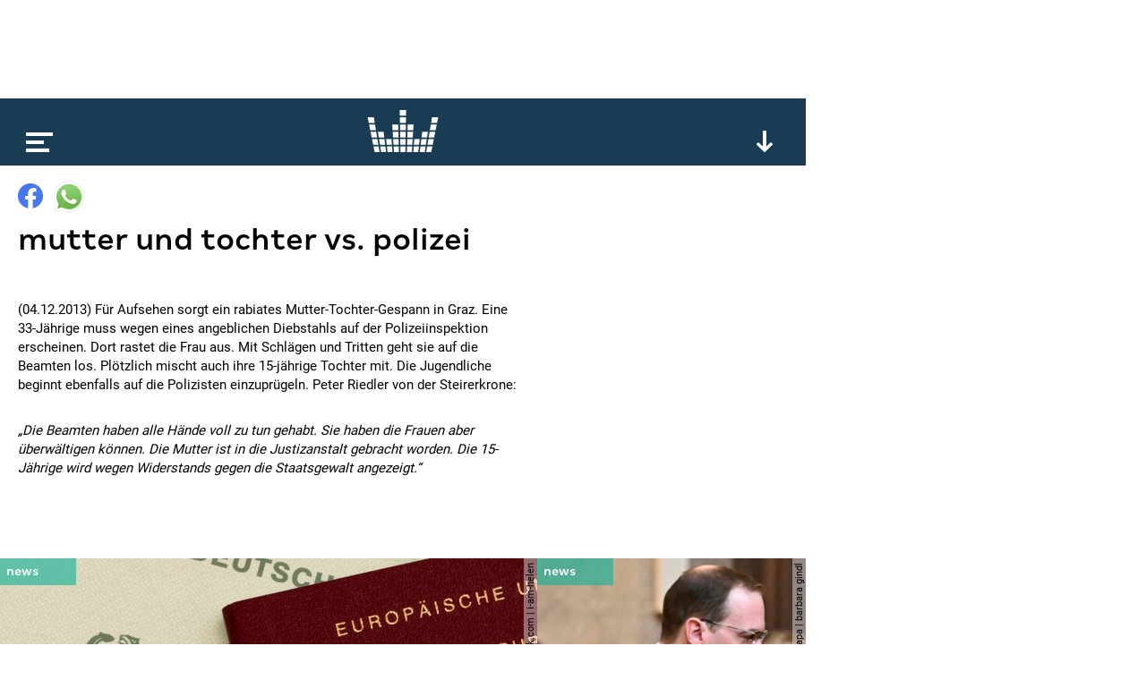

--- FILE ---
content_type: text/html; charset=utf-8
request_url: https://www.google.com/recaptcha/api2/aframe
body_size: 269
content:
<!DOCTYPE HTML><html><head><meta http-equiv="content-type" content="text/html; charset=UTF-8"></head><body><script nonce="V6Ya7z_UXDWpQ_zu35V-pw">/** Anti-fraud and anti-abuse applications only. See google.com/recaptcha */ try{var clients={'sodar':'https://pagead2.googlesyndication.com/pagead/sodar?'};window.addEventListener("message",function(a){try{if(a.source===window.parent){var b=JSON.parse(a.data);var c=clients[b['id']];if(c){var d=document.createElement('img');d.src=c+b['params']+'&rc='+(localStorage.getItem("rc::a")?sessionStorage.getItem("rc::b"):"");window.document.body.appendChild(d);sessionStorage.setItem("rc::e",parseInt(sessionStorage.getItem("rc::e")||0)+1);localStorage.setItem("rc::h",'1769485295726');}}}catch(b){}});window.parent.postMessage("_grecaptcha_ready", "*");}catch(b){}</script></body></html>